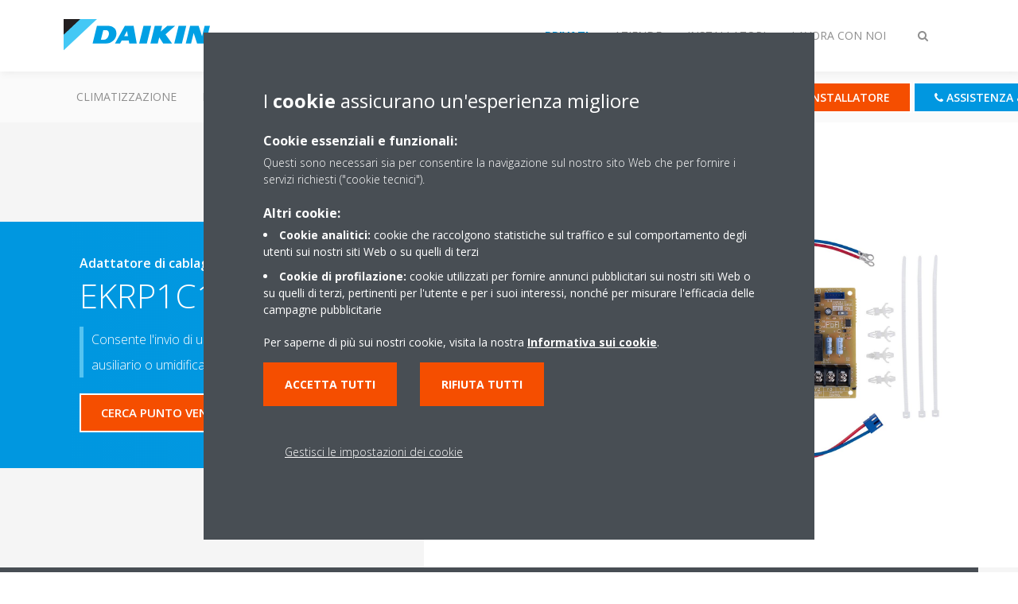

--- FILE ---
content_type: text/html;charset=utf-8
request_url: https://www.daikin.it/it_it/cerca-prodotto/product.html/ekrp1c13.html
body_size: 87537
content:

<!DOCTYPE html>
<html lang="it" data-segments="4" data-hide-segment-cta-buttons="false">
    <head>
    <meta charset="UTF-8"/>
    
        <title>EKRP1C13 | Daikin</title>
    
    
    
    <meta name="template" content="product-page"/>
    <meta name="viewport" content="width=device-width, initial-scale=1"/>
    

    
    
<script defer="defer" type="text/javascript" src="/.rum/@adobe/helix-rum-js@%5E2/dist/rum-standalone.js"></script>
<link rel="canonical" href="https://www.daikin.it/it_IT/cerca-prodotto/product.html/EKRP1C13.html"/>

    

    


    
    
    <link rel="stylesheet" href="/etc.clientlibs/daikin/clientlibs/clientlib-base.lc-8ab604126fd2e4e2227a7c7404671f6d-lc.min.css" type="text/css">



    
    
    <link rel="preload stylesheet" as="style" href="/etc.clientlibs/settings/wcm/designs/amplexor-commons/clientlibs/open-sans-font.lc-379d7b0642748e0de800d841d1bc664f-lc.min.css" type="text/css">



    

    
    



    <link href="https://d1azc1qln24ryf.cloudfront.net/186965/DaikinInternet/style-cf.css" rel="stylesheet" type="text/css"/>


<link rel="apple-touch-icon" sizes="180x180" href="/etc.clientlibs/daikin/clientlibs/clientlib-internet-site/resources/images/app-icon/apple-touch-icon.png"/>
<link rel="icon" type="image/png" sizes="32x32" href="/etc.clientlibs/daikin/clientlibs/clientlib-internet-site/resources/images/app-icon/favicon-32x32.png"/>
<link rel="icon" type="image/png" sizes="16x16" href="/etc.clientlibs/daikin/clientlibs/clientlib-internet-site/resources/images/app-icon/favicon-16x16.png"/>
<link rel="manifest" href="/etc.clientlibs/daikin/clientlibs/clientlib-internet-site/resources/images/app-icon/site.webmanifest"/>
<link rel="mask-icon" href="/etc.clientlibs/daikin/clientlibs/clientlib-internet-site/resources/images/app-icon/safari-pinned-tab.svg" color="#0097e0"/>
<link rel="shortcut icon" href="/etc.clientlibs/daikin/clientlibs/clientlib-internet-site/resources/images/app-icon/favicon.ico"/>
<meta name="msapplication-TileColor" content="#2d89ef"/>
<meta name="msapplication-config" content="/etc.clientlibs/daikin/clientlibs/clientlib-internet-site/resources/images/app-icon/browserconfig.xml"/>
<meta name="theme-color" content="#ffffff"/>


    <meta name="title" content="EKRP1C13 | Daikin"/>
    <meta name="description" content="EKRP1C13 | Consente l&#39;invio di un segnale in uscita da un compressore, ventilatore, riscaldatore ausiliario o umidificatore"/>
    <meta name="og:title" content="EKRP1C13 | Daikin"/>
    <meta name="og:description" content="Consente l&#39;invio di un segnale in uscita da un compressore, ventilatore, riscaldatore ausiliario o umidificatore"/>
    <meta property="og:url" content="https://www.daikin.it/it_IT/cerca-prodotto/product.html/EKRP1C13.html"/>
    <meta property="og:locale" content="it_IT"/>
    <meta property="og:type" content="website"/>
    <meta property="og:image" content="https://my.daikin.eu/content/dam/MDM/Pictures/Accessories/Controls/Packshots/EKRP1C13.tif/_jcr_content/renditions/cq5dam.web.1280.1280.jpeg"/>



    <style>
        .async-hide {
            opacity: 0 !important;
        }
    </style>
    <script>
        ;(function (a, s, y, n, c, h, i, d, e) {
            s.className += " " + y
            h.end = i = function () {
                s.className = s.className.replace(RegExp(" ?" + y), "")
            }
            ;(a[n] = a[n] || []).hide = h
            setTimeout(function () {
                i()
                h.end = null
            }, c)
        })(window, document.documentElement, "async-hide", "dataLayer", 2000, {
            'GTM\u002DNVSRQQW': true,
        })
    </script>
    <script>
        ;(function (w, d, s, l, i) {
            w[l] = w[l] || []
            w[l].push({ "gtm.start": new Date().getTime(), event: "gtm.js" })
            var f = d.getElementsByTagName(s)[0],
                j = d.createElement(s),
                dl = l != "dataLayer" ? "&l=" + l : ""
            j.async = true
            j.src = "//www.googletagmanager.com/gtm.js?id=" + i + dl
            f.parentNode.insertBefore(j, f)
        })(window, document, "script", "dataLayer", 'GTM\u002DNVSRQQW')
    </script>








    
    
    
    <link rel="preload stylesheet" as="style" href="/etc.clientlibs/daikin/clientlibs/clientlibs-webpack-global.lc-256c7c3607a41444b37f335ce21a1aff-lc.min.css" type="text/css">



    
    
    <link rel="preload stylesheet" as="style" href="/etc.clientlibs/daikin/clientlibs/clientlibs-webpack-common.lc-a0edc3c638e28d2fa3c636a52c14c00c-lc.min.css" type="text/css">




    
    
    
    <script defer src="/etc.clientlibs/daikin/clientlibs/clientlibs-webpack-runtime.lc-e62f382b0d3ee4286b774d934a04a964-lc.min.js"></script>



    
    
    <script defer src="/etc.clientlibs/daikin/clientlibs/clientlibs-webpack-vendor.lc-8bf807181b1108f238cd8c20166735fa-lc.min.js"></script>



    
    
    <script defer src="/etc.clientlibs/daikin/clientlibs/clientlibs-webpack-global.lc-a7d0df5422228dd11e8e6e3786913240-lc.min.js"></script>



    
    
    <script defer src="/etc.clientlibs/daikin/clientlibs/clientlibs-webpack-common.lc-322306857aad9e287246fe7b834e8ed1-lc.min.js"></script>




    
    
    
    <link rel="preload stylesheet" as="style" href="/etc.clientlibs/daikin/clientlibs/clientlibs-webpack-internet.lc-aead01297d5ca193250d5668b339f18d-lc.min.css" type="text/css">
<script defer src="/etc.clientlibs/daikin/clientlibs/clientlibs-webpack-internet.lc-845096b53a4c2f8bfd5d9f93e4e70270-lc.min.js"></script>




    
    



    
    
    

    

    
    
<script src="/etc.clientlibs/daikin/clientlibs/clientlib-internet-dependencies.lc-8d3c207f8229668331096a25ff67153a-lc.min.js"></script>



    
    
<link rel="stylesheet" href="/etc.clientlibs/daikin/clientlibs/clientlib-internet-dependencies.lc-d41d8cd98f00b204e9800998ecf8427e-lc.min.css" type="text/css">
<link rel="stylesheet" href="/etc.clientlibs/daikin/clientlibs/clientlib-internet-site.lc-7a92d7be1fa4bcb5b05dd0025c45e7e7-lc.min.css" type="text/css">



    

    
    <meta name="store-config" content="{&#34;storeView&#34;:&#34;products-it_it&#34;,&#34;graphqlEndpoint&#34;:&#34;/api/graphql&#34;,&#34;graphqlMethod&#34;:&#34;GET&#34;,&#34;headers&#34;:{&#34;Store&#34;:&#34;products-it_it&#34;},&#34;locale&#34;:&#34;it-it&#34;,&#34;enableClientSidePriceLoading&#34;:false,&#34;storeRootUrl&#34;:&#34;/content/internet/internet-it/it_it.html&#34;}">
    
</head>
    <body class="productpage page basicpage" id="page-d74a98db49" data-store-view="products-it_it" data-store-root-url="/content/internet/internet-it/it_it.html" data-graphql-endpoint="/api/graphql" data-graphql-method="GET" data-http-headers="{Store=[Ljava.lang.String;@2f21ba6e}">
        
        
        
            <noscript>
    <iframe src="//www.googletagmanager.com/ns.html?id=GTM-NVSRQQW" height="0" width="0" style="display: none; visibility: hidden"></iframe>
</noscript>

            

<div class="cmp-page__skiptomaincontent">
    <a class="cmp-page__skiptomaincontent-link" href="#main-content">Passa al contenuto principale</a>
</div>

    
<link rel="stylesheet" href="/etc.clientlibs/core/wcm/components/page/v2/page/clientlibs/site/skiptomaincontent.lc-696ce9a06faa733b225ffb8c05f16db9-lc.min.css" type="text/css">




            



            
<div class="container-aem">

    
    
    
    <div id="container-8b7fd40521" class="cmp-container">
        
        <div class="navigation"><div class="navigation-bar js-navigation-bar">
    <div class="navigation-bar__content container js-navbar-content">
    <button type="button" class="navigation-bar__button navigation-bar__button--mobile-menu hidden--from-desktop" aria-expanded="false">
        <span class="sr-only">Attiva/disattiva navigazione</span>
        <svg viewBox="0 0 80 80" focusable="false" aria-hidden="true" class="svg-icon svg-icon--close">
            <path d="M73.77,40c0,1.85-1.5,3.35-3.35,3.35H9.57c-0.89,0-1.75-0.36-2.38-0.98C6.57,41.74,6.22,40.9,6.22,40 c0-1.85,1.5-3.35,3.35-3.35h60.85C72.27,36.65,73.77,38.15,73.77,40z M9.57,23.35h60.85c1.85,0,3.35-1.5,3.35-3.35 s-1.5-3.35-3.35-3.35H9.57c-1.85,0-3.35,1.5-3.35,3.35c0,0.9,0.35,1.74,0.97,2.37C7.82,22.99,8.68,23.35,9.57,23.35z M70.42,56.65 H9.57c-1.85,0-3.35,1.5-3.35,3.35c0,0.9,0.35,1.74,0.97,2.37c0.62,0.62,1.49,0.98,2.38,0.98h60.85c1.85,0,3.35-1.5,3.35-3.35 S72.27,56.65,70.42,56.65z"></path>
        </svg>
        <svg viewBox="0 0 80 80" focusable="false" aria-hidden="true" class="svg-icon svg-icon--open">
            <path d="M45.09,40l23.99-23.99c1.23-1.23,1.23-3.23,0-4.47c-0.62-0.62-1.42-0.93-2.23-0.93s-1.61,0.31-2.24,0.93 l-24.62,24.6l-24.61-24.6c-0.63-0.62-1.44-0.93-2.24-0.93c-0.81,0-1.61,0.31-2.23,0.93c-1.23,1.23-1.23,3.23,0.01,4.47L34.91,40 L10.92,63.99c-1.24,1.24-1.24,3.24-0.01,4.47c0.62,0.62,1.42,0.93,2.23,0.93c0.8,0,1.61-0.31,2.24-0.93l24.61-24.6l24.62,24.6 c0.63,0.62,1.43,0.93,2.24,0.93s1.61-0.31,2.23-0.93c1.23-1.24,1.23-3.24,0-4.47L45.09,40z"></path>
        </svg>
    </button>
    <div class="navigation-bar__mobile-segment-buttons hidden--from-desktop">
        
            <div data-segment="1">
                
<div class="xf-content-height">
    <div class="container-aem container">

    
    
    
    <div id="container-a1a9a246f2" class="cmp-container">
        
        <div class="cmp cmp-cta has-button--orange"><a id="cta-2c05c680d2" class="cmp-button cta-button" href="/it_IT/ask-for-installer.html" target="_self" analytics-id="it_it_it_it_customers_dealer">
    
    <span class="cmp-button__icon fa fa-map-pin" aria-hidden="true"></span>

    <span class="cmp-button__text">Contatta un installatore</span>
</a>


    

</div>
<div class="cmp cmp-cta has-button--blue"><a id="cta-50e14fe5f3" class="cmp-button cta-button" href="/it_IT/assistenza-e-supporto.html" target="_self" analytics-id="it_it_it_it_customers_contact">
    
    <span class="cmp-button__icon fa fa-phone" aria-hidden="true"></span>

    <span class="cmp-button__text">Assistenza &amp; Supporto</span>
</a>


    

</div>

        
    </div>

</div>

</div>

            </div>
        
            <div data-segment="2">
                
            </div>
        
            <div data-segment="3">
                
<div class="xf-content-height">
    <div class="container-aem container">

    
    
    
    <div id="container-a1a9a246f2" class="cmp-container">
        
        <div class="cmp cmp-cta has-button--orange"><a id="cta-193b804c79" class="cmp-button cta-button" href="https://id.daikin.eu/tb.html" target="_self" analytics-id="it_it_it_it_installers_mydaikin">
    
    <span class="cmp-button__icon fa fa-user" aria-hidden="true"></span>

    <span class="cmp-button__text">Customer Portal</span>
</a>


    

</div>
<div class="cmp cmp-cta has-button--blue"><a id="cta-f8e1523eb2" class="cmp-button cta-button" href="/it_IT/assistenza-e-supporto.html" target="_self" analytics-id="it_it_it_it_installers_contact">
    
    <span class="cmp-button__icon fa fa-phone" aria-hidden="true"></span>

    <span class="cmp-button__text">Assistenza &amp; Supporto</span>
</a>


    

</div>

        
    </div>

</div>

</div>

            </div>
        
            <div data-segment="4">
                
<div class="xf-content-height">
    <div class="container-aem container">

    
    
    
    <div id="container-a1a9a246f2" class="cmp-container">
        
        <div class="cmp cmp-cta has-button--orange"><a id="cta-1138b2b92e" class="cmp-button cta-button" href="/it_IT/ask-for-installer.html" target="_self" analytics-id="it_it_it_it_customers_dealer">
    
    <span class="cmp-button__icon fa fa-map-pin" aria-hidden="true"></span>

    <span class="cmp-button__text">Contatta un installatore</span>
</a>


    

</div>
<div class="cmp cmp-cta has-button--blue"><a id="cta-d704457dae" class="cmp-button cta-button" href="/it_IT/assistenza-e-supporto.html" target="_self">
    
    <span class="cmp-button__icon fa fa-phone" aria-hidden="true"></span>

    <span class="cmp-button__text">Assistenza e supporto</span>
</a>


    

</div>

        
    </div>

</div>

</div>

            </div>
        
    </div>
    <button type="button" class="navigation-bar__button navigation-bar__button--search js-navbar-search-button" aria-expanded="false">
        <span class="sr-only">Attiva/disattiva ricerca</span>
        <i class="fa fa-search fa-fw"></i>
        <i class="fa fa-times fa-fw"></i>
    </button>
    
        <a class="navigation-bar__brand" href="https://www.daikin.it/it_it/privati.html" data-segment="1">
            <img title="Logo" src="/etc.clientlibs/daikin/clientlibs/clientlib-internet-site/resources/images/logo/daikin-logo.svg" alt="Daikin logo"/>
        </a>
    
        <a class="navigation-bar__brand" href="https://www.daikin.it/it_it/commercial.html" data-segment="2">
            <img title="Logo" src="/etc.clientlibs/daikin/clientlibs/clientlib-internet-site/resources/images/logo/daikin-logo.svg" alt="Daikin logo"/>
        </a>
    
        <a class="navigation-bar__brand" href="/it_IT/installers.html" data-segment="3">
            <img title="Logo" src="/etc.clientlibs/daikin/clientlibs/clientlib-internet-site/resources/images/logo/daikin-logo.svg" alt="Daikin logo"/>
        </a>
    
        <a class="navigation-bar__brand" href="/it_IT/lavora-con-noi.html" data-segment="4">
            <img title="Logo" src="/etc.clientlibs/daikin/clientlibs/clientlib-internet-site/resources/images/logo/daikin-logo.svg" alt="Daikin logo"/>
        </a>
    
    <div class="navigation-bar__menu">
        <div class="navigation-bar__mobile-main hidden--from-desktop">
            
    <ul class="navigation__list" data-segment="1" data-close-sibling-dropdown="true">
        
            <li>
                
                
                    <a href="/it_IT/privati/climatizzazione-domestica.html">Climatizzazione</a>
                    <ul class="navigation__list" data-item-count="0">
                        
                    </ul>
                    <a href="/it_IT/privati/climatizzazione-domestica.html" class="subnav-overview-link">Climatizzazione</a>
                
            </li>
        
            <li>
                
                
                    <a href="/it_IT/privati/riscaldamento.html">Riscaldamento</a>
                    <ul class="navigation__list" data-item-count="0">
                        
                    </ul>
                    <a href="/it_IT/privati/riscaldamento.html" class="subnav-overview-link">Riscaldamento</a>
                
            </li>
        
            <li>
                
                
                    <a href="/it_IT/privati/ventilazione-casa.html">Ventilazione</a>
                    <ul class="navigation__list" data-item-count="0">
                        
                    </ul>
                    <a href="/it_IT/privati/ventilazione-casa.html" class="subnav-overview-link">Ventilazione</a>
                
            </li>
        
            <li>
                
                
                    <a href="/it_IT/purificatori-new.html">Purificazione</a>
                    <ul class="navigation__list" data-item-count="0">
                        
                    </ul>
                    <a href="/it_IT/purificatori-new.html" class="subnav-overview-link">Purificazione</a>
                
            </li>
        
            <li>
                
                
                    <a href="/it_IT/cataloghi-e-app.html">Cataloghi</a>
                    <ul class="navigation__list" data-item-count="0">
                        
                    </ul>
                    
                
            </li>
        
            <li>
                
                
                    <a href="/it_IT/incentivi-fiscali.html">Incentivi</a>
                    <ul class="navigation__list" data-item-count="0">
                        
                    </ul>
                    <a href="/it_IT/incentivi-fiscali.html" class="subnav-overview-link">Incentivi</a>
                
            </li>
        
    </ul>
    <div class="navigation__cta" data-segment="1">
        
<div class="xf-content-height">
    <div class="container-aem container">

    
    
    
    <div id="container-a1a9a246f2" class="cmp-container">
        
        <div class="cmp cmp-cta has-button--orange"><a id="cta-2c05c680d2" class="cmp-button cta-button" href="/it_IT/ask-for-installer.html" target="_self" analytics-id="it_it_it_it_customers_dealer">
    
    <span class="cmp-button__icon fa fa-map-pin" aria-hidden="true"></span>

    <span class="cmp-button__text">Contatta un installatore</span>
</a>


    

</div>
<div class="cmp cmp-cta has-button--blue"><a id="cta-50e14fe5f3" class="cmp-button cta-button" href="/it_IT/assistenza-e-supporto.html" target="_self" analytics-id="it_it_it_it_customers_contact">
    
    <span class="cmp-button__icon fa fa-phone" aria-hidden="true"></span>

    <span class="cmp-button__text">Assistenza &amp; Supporto</span>
</a>


    

</div>

        
    </div>

</div>

</div>

    </div>

    <ul class="navigation__list" data-segment="2" data-close-sibling-dropdown="true">
        
            <li>
                
                
                    <a href="/it_IT/cerca-prodotto.html">Prodotti</a>
                    <ul class="navigation__list" data-item-count="0">
                        
                    </ul>
                    <a href="/it_IT/cerca-prodotto.html" class="subnav-overview-link">Prodotti</a>
                
            </li>
        
            <li>
                
                
                    <a href="/it_IT/chi-siamo.html">Chi Siamo</a>
                    <ul class="navigation__list" data-item-count="0">
                        
                    </ul>
                    <a href="/it_IT/chi-siamo.html" class="subnav-overview-link">Chi Siamo</a>
                
            </li>
        
            <li>
                
                
                    <a href="/it_IT/cataloghi-e-app.html">Cataloghi</a>
                    <ul class="navigation__list" data-item-count="0">
                        
                    </ul>
                    <a href="/it_IT/cataloghi-e-app.html" class="subnav-overview-link">Cataloghi</a>
                
            </li>
        
            <li>
                
                
                    <a href="/it_IT/progetto-green-installer.html">Green Installer</a>
                    <ul class="navigation__list" data-item-count="0">
                        
                    </ul>
                    <a href="/it_IT/progetto-green-installer.html" class="subnav-overview-link">Green Installer</a>
                
            </li>
        
            <li>
                
                
                    <a href="/it_IT/incentivi-fiscali.html">Incentivi</a>
                    <ul class="navigation__list" data-item-count="0">
                        
                    </ul>
                    
                
            </li>
        
    </ul>
    

    <ul class="navigation__list" data-segment="3" data-close-sibling-dropdown="true">
        
            <li>
                
                
                    <a href="/it_IT/cerca-prodotto.html">Cerca Prodotto</a>
                    <ul class="navigation__list" data-item-count="0">
                        
                    </ul>
                    
                
            </li>
        
            <li>
                
                
                    <a href="/it_IT/chi-siamo.html">Chi siamo</a>
                    <ul class="navigation__list" data-item-count="0">
                        
                    </ul>
                    
                
            </li>
        
            <li>
                
                
                    <a href="/it_IT/cataloghi-e-app.html">Cataloghi</a>
                    <ul class="navigation__list" data-item-count="0">
                        
                    </ul>
                    
                
            </li>
        
            <li>
                
                
                    <a href="/it_IT/installers_OLD/agenzie.html">Agenzie</a>
                    <ul class="navigation__list" data-item-count="0">
                        
                    </ul>
                    
                
            </li>
        
            <li>
                
                
                    <a href="/it_IT/installers_OLD/corsi-di-formazione.html">Corsi di Formazione</a>
                    <ul class="navigation__list" data-item-count="0">
                        
                    </ul>
                    
                
            </li>
        
            <li>
                
                
                    <a href="/it_IT/daikin360.html">Daikin360</a>
                    <ul class="navigation__list" data-item-count="0">
                        
                    </ul>
                    
                
            </li>
        
    </ul>
    <div class="navigation__cta" data-segment="3">
        
<div class="xf-content-height">
    <div class="container-aem container">

    
    
    
    <div id="container-a1a9a246f2" class="cmp-container">
        
        <div class="cmp cmp-cta has-button--orange"><a id="cta-193b804c79" class="cmp-button cta-button" href="https://id.daikin.eu/tb.html" target="_self" analytics-id="it_it_it_it_installers_mydaikin">
    
    <span class="cmp-button__icon fa fa-user" aria-hidden="true"></span>

    <span class="cmp-button__text">Customer Portal</span>
</a>


    

</div>
<div class="cmp cmp-cta has-button--blue"><a id="cta-f8e1523eb2" class="cmp-button cta-button" href="/it_IT/assistenza-e-supporto.html" target="_self" analytics-id="it_it_it_it_installers_contact">
    
    <span class="cmp-button__icon fa fa-phone" aria-hidden="true"></span>

    <span class="cmp-button__text">Assistenza &amp; Supporto</span>
</a>


    

</div>

        
    </div>

</div>

</div>

    </div>

    <ul class="navigation__list" data-segment="4" data-close-sibling-dropdown="true">
        
            <li>
                
                
                    <a href="/it_IT/cerca-prodotto.html">Cerca Prodotto</a>
                    <ul class="navigation__list" data-item-count="0">
                        
                    </ul>
                    
                
            </li>
        
            <li>
                
                
                    <a href="/it_IT/chi-siamo.html">Chi siamo</a>
                    <ul class="navigation__list" data-item-count="0">
                        
                    </ul>
                    
                
            </li>
        
            <li>
                
                
                    <a href="/it_IT/cataloghi-e-app.html">Cataloghi</a>
                    <ul class="navigation__list" data-item-count="0">
                        
                    </ul>
                    
                
            </li>
        
            <li>
                
                
                    <a href="/it_IT/economia-circolare.html">Economia Circolare</a>
                    <ul class="navigation__list" data-item-count="0">
                        
                    </ul>
                    
                
            </li>
        
            <li>
                
                
                    <a href="/it_IT/incentivi-fiscali.html">Incentivi</a>
                    <ul class="navigation__list" data-item-count="0">
                        
                    </ul>
                    
                
            </li>
        
    </ul>
    <div class="navigation__cta" data-segment="4">
        
<div class="xf-content-height">
    <div class="container-aem container">

    
    
    
    <div id="container-a1a9a246f2" class="cmp-container">
        
        <div class="cmp cmp-cta has-button--orange"><a id="cta-1138b2b92e" class="cmp-button cta-button" href="/it_IT/ask-for-installer.html" target="_self" analytics-id="it_it_it_it_customers_dealer">
    
    <span class="cmp-button__icon fa fa-map-pin" aria-hidden="true"></span>

    <span class="cmp-button__text">Contatta un installatore</span>
</a>


    

</div>
<div class="cmp cmp-cta has-button--blue"><a id="cta-d704457dae" class="cmp-button cta-button" href="/it_IT/assistenza-e-supporto.html" target="_self">
    
    <span class="cmp-button__icon fa fa-phone" aria-hidden="true"></span>

    <span class="cmp-button__text">Assistenza e supporto</span>
</a>


    

</div>

        
    </div>

</div>

</div>

    </div>

        </div>
        <div class="navigation-bar__segments hidden--below-desktop">
            <ul>
                
                    <li>
                        <a href="https://www.daikin.it/it_it/privati.html" data-open-segment="1" class="segment-link">
                            <span>Privati</span>
                        </a>
                    </li>
                
                    <li>
                        <a href="https://www.daikin.it/it_it/commercial.html" data-open-segment="2" class="segment-link">
                            <span>Aziende</span>
                        </a>
                    </li>
                
                    <li>
                        <a href="/it_IT/installers.html" data-open-segment="3" class="segment-link">
                            <span>Installatori</span>
                        </a>
                    </li>
                
                    <li>
                        <a href="/it_IT/lavora-con-noi.html" data-open-segment="4" class="segment-link">
                            <span>Lavora con noi</span>
                        </a>
                    </li>
                
            </ul>
        </div>
        <div class="navigation-bar__actions" data-close-sibling-dropdown="true">
            <nav class="language-selector dropdown" aria-label="Lingua">
    
    <div class="dropdown__content dropdown__content--overlap--desktop">
        <ul>
            
        </ul>
    </div>
</nav>

            <div class="navigation-bar__segments--mobile hidden--from-desktop">
                
                    <button type="button" data-segment="1" class="dropdown__button" aria-expanded="false">
                        <span class="dropdown__button__text">Privati</span>
                        <span class="dropdown__button__arrow"></span>
                    </button>
                    <div class="dropdown__content">
                        <ul>
                            
                                <li>
                                    <a href="https://www.daikin.it/it_it/privati.html" data-open-segment="1" class="segment-link">
                                        <span>Privati</span>
                                    </a>
                                </li>
                            
                                <li>
                                    <a href="https://www.daikin.it/it_it/commercial.html" data-open-segment="2" class="segment-link">
                                        <span>Aziende</span>
                                    </a>
                                </li>
                            
                                <li>
                                    <a href="/it_IT/installers.html" data-open-segment="3" class="segment-link">
                                        <span>Installatori</span>
                                    </a>
                                </li>
                            
                                <li>
                                    <a href="/it_IT/lavora-con-noi.html" data-open-segment="4" class="segment-link">
                                        <span>Lavora con noi</span>
                                    </a>
                                </li>
                            
                        </ul>
                    </div>
                
                    <button type="button" data-segment="2" class="dropdown__button" aria-expanded="false">
                        <span class="dropdown__button__text">Aziende</span>
                        <span class="dropdown__button__arrow"></span>
                    </button>
                    <div class="dropdown__content">
                        <ul>
                            
                                <li>
                                    <a href="https://www.daikin.it/it_it/privati.html" data-open-segment="1" class="segment-link">
                                        <span>Privati</span>
                                    </a>
                                </li>
                            
                                <li>
                                    <a href="https://www.daikin.it/it_it/commercial.html" data-open-segment="2" class="segment-link">
                                        <span>Aziende</span>
                                    </a>
                                </li>
                            
                                <li>
                                    <a href="/it_IT/installers.html" data-open-segment="3" class="segment-link">
                                        <span>Installatori</span>
                                    </a>
                                </li>
                            
                                <li>
                                    <a href="/it_IT/lavora-con-noi.html" data-open-segment="4" class="segment-link">
                                        <span>Lavora con noi</span>
                                    </a>
                                </li>
                            
                        </ul>
                    </div>
                
                    <button type="button" data-segment="3" class="dropdown__button" aria-expanded="false">
                        <span class="dropdown__button__text">Installatori</span>
                        <span class="dropdown__button__arrow"></span>
                    </button>
                    <div class="dropdown__content">
                        <ul>
                            
                                <li>
                                    <a href="https://www.daikin.it/it_it/privati.html" data-open-segment="1" class="segment-link">
                                        <span>Privati</span>
                                    </a>
                                </li>
                            
                                <li>
                                    <a href="https://www.daikin.it/it_it/commercial.html" data-open-segment="2" class="segment-link">
                                        <span>Aziende</span>
                                    </a>
                                </li>
                            
                                <li>
                                    <a href="/it_IT/installers.html" data-open-segment="3" class="segment-link">
                                        <span>Installatori</span>
                                    </a>
                                </li>
                            
                                <li>
                                    <a href="/it_IT/lavora-con-noi.html" data-open-segment="4" class="segment-link">
                                        <span>Lavora con noi</span>
                                    </a>
                                </li>
                            
                        </ul>
                    </div>
                
                    <button type="button" data-segment="4" class="dropdown__button" aria-expanded="false">
                        <span class="dropdown__button__text">Lavora con noi</span>
                        <span class="dropdown__button__arrow"></span>
                    </button>
                    <div class="dropdown__content">
                        <ul>
                            
                                <li>
                                    <a href="https://www.daikin.it/it_it/privati.html" data-open-segment="1" class="segment-link">
                                        <span>Privati</span>
                                    </a>
                                </li>
                            
                                <li>
                                    <a href="https://www.daikin.it/it_it/commercial.html" data-open-segment="2" class="segment-link">
                                        <span>Aziende</span>
                                    </a>
                                </li>
                            
                                <li>
                                    <a href="/it_IT/installers.html" data-open-segment="3" class="segment-link">
                                        <span>Installatori</span>
                                    </a>
                                </li>
                            
                                <li>
                                    <a href="/it_IT/lavora-con-noi.html" data-open-segment="4" class="segment-link">
                                        <span>Lavora con noi</span>
                                    </a>
                                </li>
                            
                        </ul>
                    </div>
                
            </div>
            <div class="navigation-bar__actions__search-proxy">
                <button type="button" class="navigation-bar__button navigation-bar__button--search-proxy">
                    <span class="sr-only">Attiva/disattiva ricerca</span>
                    <i class="fa fa-search fa-fw"></i>
                    <i class="fa fa-times fa-fw"></i>
                </button>
            </div>
        </div>
    </div>
</div>

    <div class="navigation-bar__search js-navbar-search" role="search">
    <div class="container">
        <form id="general-search-block-form" class="form form--search" method="get" data-autocomplete-endpoint="/content/internet/internet-it/it_IT/search_results" action="/it_IT/search_results.html">
            <div class="form__group">
                <label for="general-search-block" class="visually-hidden">Cerca</label>
                <input name="q" type="search" class="form__input" placeholder="Ricerca la soluzione più adatta alle tue esigenze" id="general-search-block" autocomplete="off"/>
                <button class="form__submit" type="submit">
                    <i class="fa fa-search"></i>
                    <span class="visually-hidden">Invia</span>
                </button>
            </div>
        </form>
    </div>
</div>

    <nav class="navigation-bar__main js-navbar-main hidden--below-desktop" aria-label="Primario">
    <div class="navigation-bar__main__content container">
        
    <ul class="navigation__list" data-segment="1" data-close-sibling-dropdown="true">
        
            <li>
                
                
                    <a href="/it_IT/privati/climatizzazione-domestica.html">Climatizzazione</a>
                    <ul class="navigation__list" data-item-count="0">
                        
                    </ul>
                    <a href="/it_IT/privati/climatizzazione-domestica.html" class="subnav-overview-link">Climatizzazione</a>
                
            </li>
        
            <li>
                
                
                    <a href="/it_IT/privati/riscaldamento.html">Riscaldamento</a>
                    <ul class="navigation__list" data-item-count="0">
                        
                    </ul>
                    <a href="/it_IT/privati/riscaldamento.html" class="subnav-overview-link">Riscaldamento</a>
                
            </li>
        
            <li>
                
                
                    <a href="/it_IT/privati/ventilazione-casa.html">Ventilazione</a>
                    <ul class="navigation__list" data-item-count="0">
                        
                    </ul>
                    <a href="/it_IT/privati/ventilazione-casa.html" class="subnav-overview-link">Ventilazione</a>
                
            </li>
        
            <li>
                
                
                    <a href="/it_IT/purificatori-new.html">Purificazione</a>
                    <ul class="navigation__list" data-item-count="0">
                        
                    </ul>
                    <a href="/it_IT/purificatori-new.html" class="subnav-overview-link">Purificazione</a>
                
            </li>
        
            <li>
                
                
                    <a href="/it_IT/cataloghi-e-app.html">Cataloghi</a>
                    <ul class="navigation__list" data-item-count="0">
                        
                    </ul>
                    
                
            </li>
        
            <li>
                
                
                    <a href="/it_IT/incentivi-fiscali.html">Incentivi</a>
                    <ul class="navigation__list" data-item-count="0">
                        
                    </ul>
                    <a href="/it_IT/incentivi-fiscali.html" class="subnav-overview-link">Incentivi</a>
                
            </li>
        
    </ul>
    <div class="navigation__cta" data-segment="1">
        
<div class="xf-content-height">
    <div class="container-aem container">

    
    
    
    <div id="container-a1a9a246f2" class="cmp-container">
        
        <div class="cmp cmp-cta has-button--orange"><a id="cta-2c05c680d2" class="cmp-button cta-button" href="/it_IT/ask-for-installer.html" target="_self" analytics-id="it_it_it_it_customers_dealer">
    
    <span class="cmp-button__icon fa fa-map-pin" aria-hidden="true"></span>

    <span class="cmp-button__text">Contatta un installatore</span>
</a>


    

</div>
<div class="cmp cmp-cta has-button--blue"><a id="cta-50e14fe5f3" class="cmp-button cta-button" href="/it_IT/assistenza-e-supporto.html" target="_self" analytics-id="it_it_it_it_customers_contact">
    
    <span class="cmp-button__icon fa fa-phone" aria-hidden="true"></span>

    <span class="cmp-button__text">Assistenza &amp; Supporto</span>
</a>


    

</div>

        
    </div>

</div>

</div>

    </div>

    <ul class="navigation__list" data-segment="2" data-close-sibling-dropdown="true">
        
            <li>
                
                
                    <a href="/it_IT/cerca-prodotto.html">Prodotti</a>
                    <ul class="navigation__list" data-item-count="0">
                        
                    </ul>
                    <a href="/it_IT/cerca-prodotto.html" class="subnav-overview-link">Prodotti</a>
                
            </li>
        
            <li>
                
                
                    <a href="/it_IT/chi-siamo.html">Chi Siamo</a>
                    <ul class="navigation__list" data-item-count="0">
                        
                    </ul>
                    <a href="/it_IT/chi-siamo.html" class="subnav-overview-link">Chi Siamo</a>
                
            </li>
        
            <li>
                
                
                    <a href="/it_IT/cataloghi-e-app.html">Cataloghi</a>
                    <ul class="navigation__list" data-item-count="0">
                        
                    </ul>
                    <a href="/it_IT/cataloghi-e-app.html" class="subnav-overview-link">Cataloghi</a>
                
            </li>
        
            <li>
                
                
                    <a href="/it_IT/progetto-green-installer.html">Green Installer</a>
                    <ul class="navigation__list" data-item-count="0">
                        
                    </ul>
                    <a href="/it_IT/progetto-green-installer.html" class="subnav-overview-link">Green Installer</a>
                
            </li>
        
            <li>
                
                
                    <a href="/it_IT/incentivi-fiscali.html">Incentivi</a>
                    <ul class="navigation__list" data-item-count="0">
                        
                    </ul>
                    
                
            </li>
        
    </ul>
    

    <ul class="navigation__list" data-segment="3" data-close-sibling-dropdown="true">
        
            <li>
                
                
                    <a href="/it_IT/cerca-prodotto.html">Cerca Prodotto</a>
                    <ul class="navigation__list" data-item-count="0">
                        
                    </ul>
                    
                
            </li>
        
            <li>
                
                
                    <a href="/it_IT/chi-siamo.html">Chi siamo</a>
                    <ul class="navigation__list" data-item-count="0">
                        
                    </ul>
                    
                
            </li>
        
            <li>
                
                
                    <a href="/it_IT/cataloghi-e-app.html">Cataloghi</a>
                    <ul class="navigation__list" data-item-count="0">
                        
                    </ul>
                    
                
            </li>
        
            <li>
                
                
                    <a href="/it_IT/installers_OLD/agenzie.html">Agenzie</a>
                    <ul class="navigation__list" data-item-count="0">
                        
                    </ul>
                    
                
            </li>
        
            <li>
                
                
                    <a href="/it_IT/installers_OLD/corsi-di-formazione.html">Corsi di Formazione</a>
                    <ul class="navigation__list" data-item-count="0">
                        
                    </ul>
                    
                
            </li>
        
            <li>
                
                
                    <a href="/it_IT/daikin360.html">Daikin360</a>
                    <ul class="navigation__list" data-item-count="0">
                        
                    </ul>
                    
                
            </li>
        
    </ul>
    <div class="navigation__cta" data-segment="3">
        
<div class="xf-content-height">
    <div class="container-aem container">

    
    
    
    <div id="container-a1a9a246f2" class="cmp-container">
        
        <div class="cmp cmp-cta has-button--orange"><a id="cta-193b804c79" class="cmp-button cta-button" href="https://id.daikin.eu/tb.html" target="_self" analytics-id="it_it_it_it_installers_mydaikin">
    
    <span class="cmp-button__icon fa fa-user" aria-hidden="true"></span>

    <span class="cmp-button__text">Customer Portal</span>
</a>


    

</div>
<div class="cmp cmp-cta has-button--blue"><a id="cta-f8e1523eb2" class="cmp-button cta-button" href="/it_IT/assistenza-e-supporto.html" target="_self" analytics-id="it_it_it_it_installers_contact">
    
    <span class="cmp-button__icon fa fa-phone" aria-hidden="true"></span>

    <span class="cmp-button__text">Assistenza &amp; Supporto</span>
</a>


    

</div>

        
    </div>

</div>

</div>

    </div>

    <ul class="navigation__list" data-segment="4" data-close-sibling-dropdown="true">
        
            <li>
                
                
                    <a href="/it_IT/cerca-prodotto.html">Cerca Prodotto</a>
                    <ul class="navigation__list" data-item-count="0">
                        
                    </ul>
                    
                
            </li>
        
            <li>
                
                
                    <a href="/it_IT/chi-siamo.html">Chi siamo</a>
                    <ul class="navigation__list" data-item-count="0">
                        
                    </ul>
                    
                
            </li>
        
            <li>
                
                
                    <a href="/it_IT/cataloghi-e-app.html">Cataloghi</a>
                    <ul class="navigation__list" data-item-count="0">
                        
                    </ul>
                    
                
            </li>
        
            <li>
                
                
                    <a href="/it_IT/economia-circolare.html">Economia Circolare</a>
                    <ul class="navigation__list" data-item-count="0">
                        
                    </ul>
                    
                
            </li>
        
            <li>
                
                
                    <a href="/it_IT/incentivi-fiscali.html">Incentivi</a>
                    <ul class="navigation__list" data-item-count="0">
                        
                    </ul>
                    
                
            </li>
        
    </ul>
    <div class="navigation__cta" data-segment="4">
        
<div class="xf-content-height">
    <div class="container-aem container">

    
    
    
    <div id="container-a1a9a246f2" class="cmp-container">
        
        <div class="cmp cmp-cta has-button--orange"><a id="cta-1138b2b92e" class="cmp-button cta-button" href="/it_IT/ask-for-installer.html" target="_self" analytics-id="it_it_it_it_customers_dealer">
    
    <span class="cmp-button__icon fa fa-map-pin" aria-hidden="true"></span>

    <span class="cmp-button__text">Contatta un installatore</span>
</a>


    

</div>
<div class="cmp cmp-cta has-button--blue"><a id="cta-d704457dae" class="cmp-button cta-button" href="/it_IT/assistenza-e-supporto.html" target="_self">
    
    <span class="cmp-button__icon fa fa-phone" aria-hidden="true"></span>

    <span class="cmp-button__text">Assistenza e supporto</span>
</a>


    

</div>

        
    </div>

</div>

</div>

    </div>

    </div>
</nav>

</div>
</div>
<main class="container-aem">

    
    
    
    <div id="main-content" class="cmp-container">
        
        <div class="product-header">





<div class="product-header__container product-header__container--has-image js-product-header">
    <div class="container">
        <div class="product-header__container-row row">
            <div class="product-header__content-container col-md-7">
                <div class="product-header__content">
                    <div class="image-and-text teaser">
                        <div class="cmp-teaser">
                            <div class="cmp-teaser__content">
                                <div class="cmp-teaser__pretitle">
                                    Adattatore di cablaggio con 4 segnali in uscita
                                    
                                </div>
                                <h1 class="cmp-teaser__title">
                                    
                                    
                                    EKRP1C13
                                </h1>
                                
                                    <div class="cmp-teaser__description">
                                        <span class="cmp-teaser__description-paragraph">Consente l&#39;invio di un segnale in uscita da un compressore, ventilatore, riscaldatore ausiliario o umidificatore</span>
                                    </div>
                                
                                
    <div class="product-header__ctas">
        
    <div class="cta-wrapper">
        <div class="cmp cmp-cta has-button--quaternary">
            <a id="header-bde237147b" class="cmp-button cta-button" href="https://puntivendita.daikin.it/" analytics-id="it_it_it_it_products_locator" target="_self">
                <span class="cmp-button__text">CERCA PUNTO VENDITA</span>
            </a>
            
        </div>
    </div>

        
    

    </div>

                            </div>
                        </div>
                    </div>
                </div>
            </div>
            <div class="product-header__container-image col-md-5">
                <img class="lazyload col-md-12" alt="EKRP1C13" data-src="/content/dam/MDM/Pictures/Accessories/Controls/Packshots/EKRP1C13.tif/jcr:content/renditions/cq5dam.web.1280.1280.jpeg"/>
                <div class="product-header__image-background hidden--from-tablet"></div>
            </div>
            <div class="product-header__image-background col-md-7 hidden--below-tablet"></div>
        </div>
    </div>
</div>
</div>
<div class="container-aem">

    
    
    
    <div id="content" class="cmp-container">
        
        <div class="share-block share-block--product js-share-block js-product-share"><span class="js-social-sticky-point sticky-point"></span>
<div class="cmp-share">
    <a href="mailto:?subject&#61;ekrp1c13 | Daikin&amp;body&#61;%2Fit_IT%2Fcerca-prodotto%2Fproduct.html%2Fekrp1c13.html" target="_blank" class="cmp-share__link cmp-share__link--email" analytics-id="it_it_knowledge-center-email-sharing">
        <i class="fa fa-fw fa-share in"></i>
        <i class="fa fa-fw fa-share out"></i>
    </a>
    <a href="https://www.facebook.com/sharer.php?u=%2Fit_IT%2Fcerca-prodotto%2Fproduct.html%2Fekrp1c13.html" target="_blank" class="cmp-share__link cmp-share__link--facebook" analytics-id="it_it_knowledge-center-facebook-sharing">
        <i class="fa fa-fw fa-facebook in"></i>
        <i class="fa fa-fw fa-facebook out"></i>
    </a>
    <a href="https://twitter.com/intent/tweet?url=%2Fit_IT%2Fcerca-prodotto%2Fproduct.html%2Fekrp1c13.html" target="_blank" class="cmp-share__link cmp-share__link--twitter" analytics-id="it_it_knowledge-center-twitter-sharing">
        <i class="fa fa-fw fa-twitter in"></i>
        <i class="fa fa-fw fa-twitter out"></i>
    </a>
    <a href="https://www.linkedin.com/shareArticle?mini=true&url=%2Fit_IT%2Fcerca-prodotto%2Fproduct.html%2Fekrp1c13.html" target="_blank" class="cmp-share__link cmp-share__link--linkedin" analytics-id="it_it_knowledge-center-linkedin-sharing">
        <i class="fa fa-fw fa-linkedin in"></i>
        <i class="fa fa-fw fa-linkedin out"></i>
    </a>
</div>
</div>
<div class="product-features"><div class="product-features__container background--gray-dark js-product-features">
    <div class="container">
        <div class="row">
            <div class="col-12 col-lg-7 offset-lg-1">
                <h2 class="product-features__title">Caratteristiche Prodotto</h2>
                
            </div>
            <div class="col-12 col-lg-3">
                

            </div>
        </div>
    </div>
</div>
</div>
<div class="product-benefits">
</div>
<div class="product-picture-gallery"><div class="carousel-slider js-product-picture-gallery">
    
    
    <div class="carousel container swiper" role="group" aria-live="polite" id="picture-gallery-b1dbdfda8a" aria-roledescription="carousel">
        <div class="carousel__content swiper-wrapper js-swiper-wrapper" aria-atomic="false" aria-live="polite">
            <div id="1-picture-gallery-b1dbdfda8a-tabpanel" class="swiper-slide" role="tabpanel" aria-roledescription="slide" aria-label="Diapositiva 1 di 1">
                <img src="/content/dam/MDM/Pictures/Accessories/Controls/Packshots/EKRP1C13.tif/_jcr_content/renditions/cq5dam.thumbnail.319.319.png" data-big-image="/content/dam/MDM/Pictures/Accessories/Controls/Packshots/EKRP1C13.tif/jcr:content/renditions/cq5dam.web.1280.1280.jpeg" alt="EKRP1C13.tif"/>
            </div>

        </div>
    </div>
    <div class="container swiper-buttons">
        <div class="swiper-button-next js-swiper-button-next"></div>
        <div class="swiper-button-prev js-swiper-button-prev"></div>
    </div>
    <div class="swiper-pagination js-swiper-pagination"></div>
</div>
</div>
<div class="product-specifications">
</div>
<div class="product-awards-gallery product-picture-gallery">
</div>
<div class="product-videos">
</div>
<div class="product-documents"><div class="product-documents__container background--gray-lightest js-product-documents">
    <div class="container">
        <div class="row">
            <div class="col-12 col-lg-10 offset-lg-1">
                <h2 class="product-documents__title heading1">Documentazione</h2>
            </div>
            <div class="col-12 col-md-10 offset-md-1">
                <div class="product-documents__content">
                    <div class="cmp-accordion js-accordion" data-panelcontainer="accordion" data-cmp-is="accordion" data-cmp-single-expansion="true">
                        
                            <div class="cmp-accordion__item js-product-documents-category" data-cmp-hook-accordion="item" id="installation-manuals-documents-b7f056ea11" data-cmp-expanded>
                                <h3 class="cmp-accordion__header">
                                    <button type="button" id="installation-manuals-documents-b7f056ea11-button" class="cmp-accordion__button" aria-controls="installation-manuals-documents-b7f056ea11-panel" data-cmp-hook-accordion="button">
                                        <span class="cmp-accordion__title">
                                            Manuale di Installazione
                                        </span>
                                        

                                        <span class="cmp-accordion__icon"><i class="fa fa-minus"></i><i class="fa fa-plus"></i></span>
                                    </button>
                                </h3>
                                <div data-cmp-hook-accordion="panel" id="installation-manuals-documents-b7f056ea11-panel" class="cmp-accordion__panel" role="region" aria-labelledby="installation-manuals-documents-b7f056ea11-button">
                                    <div class="product-documents__category__language">
                                        Lingua Documento
                                        <select data-product-documents-category="category-installation-manuals" class="js-product-documents-category-language-selector">
                                            <option value="it">
                                                Italiano
                                            </option>
                                            
                                        
                                            <option value="en">
                                                Inglese
                                            </option>
                                            
                                        </select>
                                    </div>
                                    
                                        
                                        <div class="product-documents__category__items  hidden js-product-documents-category-items" data-product-documents-language="it">
                                            
                                            
                                                
                                                    <div class="product-documents__category__item ">
                                                        <div class="product-documents__category__item__image">
                                                            <img title="EKRP1C13_4PEN584178-1_Installation manual_Italian" src="/content/dam/document-library/installation-manuals/ctrl/for-indoor-units/ekrp1c13/EKRP1C13_4PEN584178-1_Installation%20manual_Italian.pdf/_jcr_content/renditions/cq5dam.thumbnail.319.319.png" data-src="/content/dam/document-library/installation-manuals/ctrl/for-indoor-units/ekrp1c13/EKRP1C13_4PEN584178-1_Installation manual_Italian.pdf/jcr:content/renditions/cq5dam.thumbnail.319.319.png" class="lazyload image--responsive" alt="download"/>
                                                        </div>
                                                        <div class="product-documents__category__item__content" data-documentType="it" data-documentLanguage="installation-manuals">
                                                            <a href="/content/dam/document-library/installation-manuals/ctrl/for-indoor-units/ekrp1c13/EKRP1C13_4PEN584178-1_Installation%20manual_Italian.pdf">EKRP1C13_4PEN584178-1_Installation manual_Italian</a>
                                                            <small><i class="fa-file-pdf-o fa"></i>
                                                                PDF | 1.17MB</small>
                                                        </div>
                                                    </div>
                                                
                                                
                                            
                                        </div>
                                    
                                        
                                        <div class="product-documents__category__items  hidden js-product-documents-category-items" data-product-documents-language="en">
                                            <div class="product-documents__category__item product-documents__category__item--empty">
                                                <p>
                                                    <i class="fa fa-exclamation-triangle"></i>
                                                    Oops, non abbiamo trovato nessun documento in questa categoria.Riprova
                                                </p>
                                            </div>
                                            
                                        </div>
                                    
                                </div>
                            </div>
                        

                        
                    </div>

                    
                </div>
            </div>
        </div>
    </div>
</div>
</div>

        
    </div>

</div>

        
    </div>

</main>
<div class="contact js-contact"><div class="skyline">
    <div class="skyline__windmill skyline__windmill--1"></div>
    <div class="skyline__windmill skyline__windmill--2"></div>
    <div class="skyline__windmill skyline__windmill--3"></div>
    <div class="skyline__windmill skyline__windmill--4"></div>
</div>
<div class="container aem-Grid--flip-rtl">
    
        <div data-segment="1">
            
        </div>
    
        <div data-segment="2">
            
        </div>
    
        <div data-segment="3">
            
        </div>
    
        <div data-segment="4">
            
        </div>
    
</div>
</div>
<div class="doormat"><div class="container" data-close-sibling-dropdown="true">
    
        <div data-segment="1">
            
<div class="xf-content-height">
    <div class="container-aem doormat">

    
    <div id="container-d66c101296" class="cmp-container">
        


<div class="aem-Grid aem-Grid--12 aem-Grid--default--12 aem-Grid--phone--12 ">
    
    
        <div class="container-aem aem-GridColumn--default--none aem-GridColumn--phone--none aem-GridColumn--phone--12 aem-GridColumn aem-GridColumn--offset--phone--0 aem-GridColumn--default--3 aem-GridColumn--offset--default--0">

    
    
    
    <div id="columncontainer-41389f397d" class="cmp-container">
        <div class="doormat-block">
            
            
                <div class="title">
<div id="title-8510dd41e7" class="cmp-title">
    <h3 class="cmp-title__text">Chi Siamo</h3>
</div>

    

</div>

            
                <div class="container-aem">

    
    
    
    <div id="ctacontainer-821cbc72e7" class="cmp-container">
        
        <div class="cmp cmp-cta"><a id="cta-d6978c7cd0" class="doormat-block__link" href="/it_IT/chi-siamo/certificazioni.html" target="_self" analytics-id="it_it_it_it_doormat_certificazioni">
    Certificazioni
</a>


    

</div>
<div class="cmp cmp-cta"><a id="cta-c3be5ce56f" class="doormat-block__link" href="/it_IT/news.html" target="_self" analytics-id="it_it_it_it_doormat_news">
    News
</a>


    

</div>
<div class="cmp cmp-cta"><a id="cta-8e0dee0a8b" class="doormat-block__link" href="/it_IT/chi-siamo/filosofia-daikin.html" target="_self" analytics-id="it_it_it_it_doormat_filosofia">
    Filosofia e Whistleblowing
</a>


    

</div>
<div class="cmp cmp-cta"><a id="cta-522904648f" class="doormat-block__link" href="/it_IT/cerca-prodotto.html" target="_self">
    Cerca Prodotto
</a>


    

</div>
<div class="cmp cmp-cta"><a id="cta-af6688be79" class="doormat-block__link" href="/it_IT/installers/progetto-green-installer.html" target="_self" analytics-id="it_it_footer_green_installer">
    Economia Circolare
</a>


    

</div>

        
    </div>

</div>

            
            
        </div>
    </div>

</div>

    
        <div class="container-aem aem-GridColumn--default--none aem-GridColumn--phone--none aem-GridColumn--phone--12 aem-GridColumn aem-GridColumn--offset--phone--0 aem-GridColumn--default--3 aem-GridColumn--offset--default--0">

    
    
    
    <div id="columncontainer-03b33c91e4" class="cmp-container">
        <div class="doormat-block">
            
            
                <div class="title">
<div id="title-381cb40bba" class="cmp-title">
    <h3 class="cmp-title__text">Soluzioni</h3>
</div>

    

</div>

            
                <div class="container-aem">

    
    
    
    <div id="ctacontainer-51f712d335" class="cmp-container">
        
        <div class="cmp cmp-cta"><a id="cta-db39ffb3f8" class="doormat-block__link" href="/it_IT/solutions/for-your-home.html" target="_self" analytics-id="it_it_it_it_doormat_soluzioni_casa">
    Per la Casa
</a>


    

</div>
<div class="cmp cmp-cta"><a id="cta-b00cc6604f" class="doormat-block__link" href="/it_IT/solutions/for-your-business.html" target="_self" analytics-id="it_it_it_it_doormat_soluzioni_azienda">
    Per l&#39;Azienda
</a>


    

</div>

        
    </div>

</div>

            
            
        </div>
    </div>

</div>

    
        <div class="container-aem aem-GridColumn--default--none aem-GridColumn--phone--none aem-GridColumn--phone--12 aem-GridColumn aem-GridColumn--offset--phone--0 aem-GridColumn--default--3 aem-GridColumn--offset--default--0">

    
    
    
    <div id="columncontainer-027c60e33b" class="cmp-container">
        <div class="doormat-block">
            
            
                <div class="title">
<div id="title-960c5b2a50" class="cmp-title">
    <h3 class="cmp-title__text">Contattaci</h3>
</div>

    

</div>

            
                <div class="container-aem">

    
    
    
    <div id="ctacontainer-f15152e0bd" class="cmp-container">
        
        <div class="cmp cmp-cta"><a id="cta-dda7dbb14b" class="doormat-block__link" href="/it_IT/assistenza-e-supporto.html" target="_self" analytics-id="it_it_it_it_doormat_contact">
    Assistenza &amp; Supporto
</a>


    

</div>
<div class="cmp cmp-cta"><a id="cta-078234a592" class="doormat-block__link" href="https://puntivendita.daikin.it/" target="_self" analytics-id="it_it_it_it_doormat_punti_vendita">
    Ricerca un punto vendita
</a>


    

</div>
<div class="cmp cmp-cta"><a id="cta-b48f2a89d6" class="doormat-block__link" href="/it_IT/assistenza-e-supporto/sedi-daikin.html" target="_self" analytics-id="it_it_it_it_doormat_sedi_daikin">
    Sedi Daikin
</a>


    

</div>
<div class="cmp cmp-cta"><a id="cta-6894285376" class="doormat-block__link" href="/it_IT/assistenza-e-supporto/servizi-email.html" target="_self" analytics-id="it_it_it_it_servizi_mail">
    Scrivici
</a>


    

</div>
<div class="cmp cmp-cta"><a id="cta-d9789d94df" class="doormat-block__link" href="/it_IT/lavora-con-noi.html" target="_self" analytics-id="it_it_lavora_con_noi">
    Lavora con noi
</a>


    

</div>

        
    </div>

</div>

            
            
        </div>
    </div>

</div>

    
        <div class="container-aem aem-GridColumn--default--none aem-GridColumn--phone--none aem-GridColumn--phone--12 aem-GridColumn aem-GridColumn--offset--phone--0 aem-GridColumn--default--3 aem-GridColumn--offset--default--0">

    
    
    
    <div id="columncontainer-c2c471d5a2" class="cmp-container">
        <div class="doormat-block">
            
            
                <div class="container-aem">

    
    
    
    <div id="columncontainer-6295628240" class="cmp-container">
        <div class="doormat-block">
            
            
            
        </div>
    </div>

</div>

            
                <div class="container-aem">

    
    
    
    <div id="columncontainer-5945fefd00" class="cmp-container">
        <div class="doormat-block">
            
            
                <div class="cmp cmp-cta"><a id="cta-425caf1395" class="doormat-block__link" href="/content/dam/b2c/shared/documents/ProductList_Defined%20Support%20Period_v5.xlsx" target="_blank">
    Periodo di supporto definito
</a>


    

</div>

            
                <div class="cmp cmp-cta"><a id="cta-01f2ebfb32" class="doormat-block__link" href="/it_IT/vulnerability-reporting-and-disclosure-policy.html" target="_self">
    Politica di segnalazione e divulgazione delle vulnerabilità del Gruppo Daikin Europe
</a>


    

</div>

            
            
        </div>
    </div>

</div>

            
            
        </div>
    </div>

</div>

    
    
</div>

    </div>

    
</div>

</div>

        </div>
    
        <div data-segment="2">
            
<div class="xf-content-height">
    <div class="container-aem doormat">

    
    <div id="container-d66c101296" class="cmp-container">
        


<div class="aem-Grid aem-Grid--12 aem-Grid--default--12 aem-Grid--phone--12 ">
    
    
        <div class="container-aem aem-GridColumn--default--none aem-GridColumn--phone--none aem-GridColumn--phone--12 aem-GridColumn aem-GridColumn--offset--phone--0 aem-GridColumn--default--3 aem-GridColumn--offset--default--0">

    
    
    
    <div id="columncontainer-41389f397d" class="cmp-container">
        <div class="doormat-block">
            
            
                <div class="title">
<div id="title-7ab83da0bf" class="cmp-title">
    <h3 class="cmp-title__text">Chi Siamo</h3>
</div>

    

</div>

            
                <div class="container-aem">

    
    
    
    <div id="ctacontainer-3e77a3e595" class="cmp-container">
        
        <div class="cmp cmp-cta"><a id="cta-7415c71b62" class="doormat-block__link" href="/it_IT/chi-siamo/certificazioni.html" target="_self" analytics-id="it_it_it_it_doormat_certificazioni">
    Certificazioni
</a>


    

</div>
<div class="cmp cmp-cta"><a id="cta-e8e8edd9ec" class="doormat-block__link" href="/it_IT/chi-siamo/associazioni-partner.html" target="_self" analytics-id="it_it_it_it_doormat_associazioni_partner">
    Associazioni Partner
</a>


    

</div>
<div class="cmp cmp-cta"><a id="cta-748725d01c" class="doormat-block__link" href="/it_IT/chi-siamo/filosofia-daikin.html" target="_self" analytics-id="it_it_it_it_doormat_filosofia">
    Filosofia Daikin
</a>


    

</div>
<div class="cmp cmp-cta"><a id="cta-3e30067e33" class="doormat-block__link" href="/it_IT/cerca-prodotto.html" target="_self">
    Cerca Prodotto
</a>


    

</div>
<div class="cmp cmp-cta"><a id="cta-c80fe72c2f" class="doormat-block__link" href="/it_IT/installers/progetto-green-installer.html" target="_self" analytics-id="it_it_footer_green_installer">
    Economia Circolare
</a>


    

</div>

        
    </div>

</div>

            
            
        </div>
    </div>

</div>

    
        <div class="container-aem aem-GridColumn--default--none aem-GridColumn--phone--none aem-GridColumn--phone--12 aem-GridColumn aem-GridColumn--offset--phone--0 aem-GridColumn--default--3 aem-GridColumn--offset--default--0">

    
    
    
    <div id="columncontainer-03b33c91e4" class="cmp-container">
        <div class="doormat-block">
            
            
                <div class="title">
<div id="title-441b1ce930" class="cmp-title">
    <h3 class="cmp-title__text">Soluzioni</h3>
</div>

    

</div>

            
                <div class="container-aem">

    
    
    
    <div id="ctacontainer-ef20e717e2" class="cmp-container">
        
        <div class="cmp cmp-cta"><a id="cta-d1d6bb452c" class="doormat-block__link" href="/it_IT/solutions/for-your-home.html" target="_self" analytics-id="it_it_it_it_doormat_soluzioni_casa">
    Per la Casa
</a>


    

</div>
<div class="cmp cmp-cta"><a id="cta-0c5a987434" class="doormat-block__link" href="/it_IT/sistemi-climatizzazione-aziende.html" target="_self" analytics-id="it_it_it_it_doormat_soluzioni_azienda">
    Per l&#39;Azienda
</a>


    

</div>

        
    </div>

</div>

            
            
        </div>
    </div>

</div>

    
        <div class="container-aem aem-GridColumn--default--none aem-GridColumn--phone--none aem-GridColumn--phone--12 aem-GridColumn aem-GridColumn--offset--phone--0 aem-GridColumn--default--3 aem-GridColumn--offset--default--0">

    
    
    
    <div id="columncontainer-027c60e33b" class="cmp-container">
        <div class="doormat-block">
            
            
                <div class="title">
<div id="title-74f37b3b1a" class="cmp-title">
    <h3 class="cmp-title__text">Contattaci</h3>
</div>

    

</div>

            
                <div class="container-aem">

    
    
    
    <div id="ctacontainer-d5b9d35084" class="cmp-container">
        
        <div class="cmp cmp-cta"><a id="cta-ef143c6549" class="doormat-block__link" href="/it_it/privati/about-us/assistenza-supporto.html" target="_self" analytics-id="it_it_it_it_doormat_contact">
    Assistenza &amp; Supporto
</a>


    

</div>
<div class="cmp cmp-cta"><a id="cta-225874eb8a" class="doormat-block__link" href="https://puntivendita.daikin.it/" target="_self" analytics-id="it_it_it_it_doormat_punti_vendita">
    Ricerca un punto vendita
</a>


    

</div>
<div class="cmp cmp-cta"><a id="cta-e1499d70bf" class="doormat-block__link" href="/it_IT/assistenza-e-supporto/sedi-daikin.html" target="_self" analytics-id="it_it_it_it_doormat_sedi_daikin">
    Sedi Daikin
</a>


    

</div>
<div class="cmp cmp-cta"><a id="cta-886a714681" class="doormat-block__link" href="/it_IT/assistenza-e-supporto/servizi-email.html" target="_self" analytics-id="it_it_it_it_servizi_mail">
    Scrivici
</a>


    

</div>
<div class="cmp cmp-cta"><a id="cta-dee5e454c5" class="doormat-block__link" href="/it_IT/lavora-con-noi.html" target="_self" analytics-id="it_it_lavora_con_noi">
    Lavora con noi
</a>


    

</div>

        
    </div>

</div>

            
            
        </div>
    </div>

</div>

    
        <div class="container-aem aem-GridColumn--default--none aem-GridColumn--phone--none aem-GridColumn--phone--12 aem-GridColumn aem-GridColumn--offset--phone--0 aem-GridColumn--default--3 aem-GridColumn--offset--default--0">

    
    
    
    <div id="columncontainer-c2c471d5a2" class="cmp-container">
        <div class="doormat-block">
            
            
                <div class="container-aem">

    
    
    
    <div id="columncontainer-ec51fc581f" class="cmp-container">
        <div class="doormat-block">
            
            
            
        </div>
    </div>

</div>

            
                <div class="container-aem">

    
    
    
    <div id="columncontainer-3aaa946c83" class="cmp-container">
        <div class="doormat-block">
            
            
                <div class="cmp cmp-cta"><a id="cta-6a42b8965d" class="doormat-block__link" href="/content/dam/b2c/shared/documents/ProductList_Defined%20Support%20Period_v5.xlsx" target="_blank">
    Periodo di supporto definito
</a>


    

</div>

            
                <div class="cmp cmp-cta"><a id="cta-9c0d311e1d" class="doormat-block__link" href="/it_IT/vulnerability-reporting-and-disclosure-policy.html" target="_self">
    Politica di segnalazione e divulgazione delle vulnerabilità del Gruppo Daikin Europe
</a>


    

</div>

            
            
        </div>
    </div>

</div>

            
            
        </div>
    </div>

</div>

    
    
</div>

    </div>

    
</div>

</div>

        </div>
    
        <div data-segment="3">
            
<div class="xf-content-height">
    <div class="container-aem doormat">

    
    <div id="container-d66c101296" class="cmp-container">
        


<div class="aem-Grid aem-Grid--12 aem-Grid--default--12 aem-Grid--phone--12 ">
    
    
        <div class="container-aem aem-GridColumn--default--none aem-GridColumn--phone--none aem-GridColumn--phone--12 aem-GridColumn aem-GridColumn--offset--phone--0 aem-GridColumn--default--3 aem-GridColumn--offset--default--0">

    
    
    
    <div id="columncontainer-41389f397d" class="cmp-container">
        <div class="doormat-block">
            
            
                <div class="title">
<div id="title-4369112024" class="cmp-title">
    <h3 class="cmp-title__text">Chi Siamo</h3>
</div>

    

</div>

            
                <div class="container-aem">

    
    
    
    <div id="ctacontainer-d6716d714c" class="cmp-container">
        
        <div class="cmp cmp-cta"><a id="cta-8730410564" class="doormat-block__link" href="/it_IT/chi-siamo/certificazioni.html" target="_self" analytics-id="it_it_it_it_doormat_certificazioni">
    Certificazioni
</a>


    

</div>
<div class="cmp cmp-cta"><a id="cta-73d4f1eace" class="doormat-block__link" href="/it_IT/chi-siamo/associazioni-partner.html" target="_self" analytics-id="it_it_it_it_doormat_associazioni_partner">
    Associazioni Partner
</a>


    

</div>
<div class="cmp cmp-cta"><a id="cta-c900d82afa" class="doormat-block__link" href="/it_IT/chi-siamo/filosofia-daikin.html" target="_self" analytics-id="it_it_it_it_doormat_filosofia">
    Filosofia Daikin
</a>


    

</div>
<div class="cmp cmp-cta"><a id="cta-c2b63eaa87" class="doormat-block__link" href="/it_IT/cerca-prodotto.html" target="_self">
    Cerca Prodotto
</a>


    

</div>
<div class="cmp cmp-cta"><a id="cta-51625c5454" class="doormat-block__link" href="/it_IT/installers/progetto-green-installer.html" target="_self" analytics-id="it_it_footer_green_installer">
    Economia Circolare
</a>


    

</div>

        
    </div>

</div>

            
            
        </div>
    </div>

</div>

    
        <div class="container-aem aem-GridColumn--default--none aem-GridColumn--phone--none aem-GridColumn--phone--12 aem-GridColumn aem-GridColumn--offset--phone--0 aem-GridColumn--default--3 aem-GridColumn--offset--default--0">

    
    
    
    <div id="columncontainer-03b33c91e4" class="cmp-container">
        <div class="doormat-block">
            
            
                <div class="title">
<div id="title-b9f666b715" class="cmp-title">
    <h3 class="cmp-title__text">Soluzioni</h3>
</div>

    

</div>

            
                <div class="container-aem">

    
    
    
    <div id="ctacontainer-558d3e53d6" class="cmp-container">
        
        <div class="cmp cmp-cta"><a id="cta-8c34db3be6" class="doormat-block__link" href="/it_IT/solutions/for-your-home.html" target="_self" analytics-id="it_it_it_it_doormat_soluzioni_casa">
    Per la Casa
</a>


    

</div>
<div class="cmp cmp-cta"><a id="cta-138cf9624e" class="doormat-block__link" href="/it_IT/sistemi-climatizzazione-aziende.html" target="_self" analytics-id="it_it_it_it_doormat_soluzioni_azienda">
    Per l&#39;Azienda
</a>


    

</div>

        
    </div>

</div>

            
            
        </div>
    </div>

</div>

    
        <div class="container-aem aem-GridColumn--default--none aem-GridColumn--phone--none aem-GridColumn--phone--12 aem-GridColumn aem-GridColumn--offset--phone--0 aem-GridColumn--default--3 aem-GridColumn--offset--default--0">

    
    
    
    <div id="columncontainer-027c60e33b" class="cmp-container">
        <div class="doormat-block">
            
            
                <div class="title">
<div id="title-9e259d6d70" class="cmp-title">
    <h3 class="cmp-title__text">Contattaci</h3>
</div>

    

</div>

            
                <div class="container-aem">

    
    
    
    <div id="ctacontainer-03dca40f74" class="cmp-container">
        
        <div class="cmp cmp-cta"><a id="cta-658d601fc6" class="doormat-block__link" href="/it_it/privati/about-us/assistenza-supporto.html" target="_self" analytics-id="it_it_it_it_doormat_contact">
    Assistenza &amp; Supporto
</a>


    

</div>
<div class="cmp cmp-cta"><a id="cta-ba4e1855bc" class="doormat-block__link" href="https://puntivendita.daikin.it/" target="_self" analytics-id="it_it_it_it_doormat_punti_vendita">
    Ricerca un punto vendita
</a>


    

</div>
<div class="cmp cmp-cta"><a id="cta-84fc13645e" class="doormat-block__link" href="/it_IT/assistenza-e-supporto/sedi-daikin.html" target="_self" analytics-id="it_it_it_it_doormat_sedi_daikin">
    Sedi Daikin
</a>


    

</div>
<div class="cmp cmp-cta"><a id="cta-2a41bd46fc" class="doormat-block__link" href="/it_IT/assistenza-e-supporto/servizi-email.html" target="_self" analytics-id="it_it_it_it_servizi_mail">
    Scrivici
</a>


    

</div>
<div class="cmp cmp-cta"><a id="cta-ad9b8cdc68" class="doormat-block__link" href="/it_IT/lavora-con-noi.html" target="_self" analytics-id="it_it_lavora_con_noi">
    Lavora con noi
</a>


    

</div>

        
    </div>

</div>

            
            
        </div>
    </div>

</div>

    
        <div class="container-aem aem-GridColumn--default--none aem-GridColumn--phone--none aem-GridColumn--phone--12 aem-GridColumn aem-GridColumn--offset--phone--0 aem-GridColumn--default--3 aem-GridColumn--offset--default--0">

    
    
    
    <div id="columncontainer-c2c471d5a2" class="cmp-container">
        <div class="doormat-block">
            
            
                <div class="container-aem">

    
    
    
    <div id="columncontainer-9366d3cdd2" class="cmp-container">
        <div class="doormat-block">
            
            
            
        </div>
    </div>

</div>

            
                <div class="container-aem">

    
    
    
    <div id="columncontainer-a0038c2b4a" class="cmp-container">
        <div class="doormat-block">
            
            
                <div class="cmp cmp-cta"><a id="cta-81572ac2a5" class="doormat-block__link" href="/content/dam/b2c/shared/documents/ProductList_Defined%20Support%20Period_v5.xlsx" target="_blank">
    Periodo di supporto definito
</a>


    

</div>

            
                <div class="cmp cmp-cta"><a id="cta-0a7896242c" class="doormat-block__link" href="/it_IT/vulnerability-reporting-and-disclosure-policy.html" target="_self">
    Politica di segnalazione e divulgazione delle vulnerabilità del Gruppo Daikin Europe
</a>


    

</div>

            
            
        </div>
    </div>

</div>

            
            
        </div>
    </div>

</div>

    
    
</div>

    </div>

    
</div>

</div>

        </div>
    
</div>
</div>
<div class="footer js-footer"><footer class="footer-block">
    <div class="footer-block__content container">
        <div class="footer-block__text">
            <ul>
                <li class="display--block">
                    <span>Copyright © Daikin</span>
                </li>
                
                    <li>
                        <a href="/it_IT/cookie-notice.html" target="_self" analytics-id="it_it_it_it_footer_cookie_notice">
                            Cookies Policy
                        </a>
                    </li>
                
                    <li>
                        <a href="/it_IT/policy-sulla-protezione-dei-dati.html" target="_self" analytics-id="it_it_it_it_footer_privacy_policy">
                            Policy sulla protezione dei dati
                        </a>
                    </li>
                
                    
                
                    <li>
                        <a href="/it_IT/termini-di-garanzia.html" target="_self" analytics-id="it_it_it_it_footer_warranty">
                            Termini di Garanzia
                        </a>
                    </li>
                
                    
                
                    <li>
                        <a href="/it_IT/regolamenti.html" target="_self">
                            Regolamenti
                        </a>
                    </li>
                
                    <li>
                        <a href="/it_IT/informativa_legale.html" target="_self">
                            Informativa Legale
                        </a>
                    </li>
                
                    <li>
                        <a href="/it_IT/cerca-prodotto.html" target="_self">
                            Cerca Prodotto
                        </a>
                    </li>
                
            </ul>
        </div>

        <div class="footer-block__social-links">
            <ul>
                <li>
                    <a href="https://www.facebook.com/DaikinItaly/" target="_blank" analytics-id="it_it_it_it_footer_facebook">
                        <i class="fa fa-facebook" aria-hidden="true"></i>
                        <span class="sr-only">fa fa-facebook</span>
                    </a>
                </li>
            
                <li>
                    <a href="https://www.linkedin.com/company/daikin-air-conditioning-italy" target="_blank" analytics-id="it_it_it_it_footer_linkedin">
                        <i class="fa fa-linkedin" aria-hidden="true"></i>
                        <span class="sr-only">fa fa-linkedin</span>
                    </a>
                </li>
            
                <li>
                    <a href="https://www.youtube.com/user/DaikinItalySpa" target="_blank" analytics-id="it_it_it_it_footer_youtube">
                        <i class="fa fa-youtube" aria-hidden="true"></i>
                        <span class="sr-only">fa fa-youtube</span>
                    </a>
                </li>
            
                <li>
                    <a href="https://www.instagram.com/daikinitaly" target="_blank" analytics-id="it_it_it_it_footer_instagram">
                        <i class="fa fa-instagram" aria-hidden="true"></i>
                        <span class="sr-only">fa fa-instagram</span>
                    </a>
                </li>
            </ul>
        </div>
    </div>
</footer>
</div>

        
    </div>

</div>
<div class="seo-content-fragment seo-contentfragment contentfragment">



    
</div>


            
    
    
<script src="/etc.clientlibs/daikin/clientlibs/clientlib-internet-site.lc-fe4563272e2ee9631cc8bd0f5f84df2f-lc.min.js"></script>



    

    
    
<script src="/etc.clientlibs/core/wcm/components/commons/site/clientlibs/container.lc-0a6aff292f5cc42142779cde92054524-lc.min.js"></script>
<script src="/etc.clientlibs/daikin/clientlibs/clientlib-base.lc-991707000d51f5a82fae18cf5c572448-lc.min.js"></script>




    
    


    

    

    
    
    
    

            

            
<div class="xf-content-height">
    <div class="container-aem authorui-cookie-xf">

    
    <div id="container-4cb1cb33b6" class="cmp-container">
        


<div class="aem-Grid aem-Grid--12 aem-Grid--default--12 ">
    
    
        <div class="cookie-modal aem-GridColumn aem-GridColumn--default--12"><section class="cookie-notice cookie-notice--modal cookie-notice--grey js-cookie-modal hidden" data-notice-page-title="I cookie assicurano un&#39;esperienza migliore" data-primary-btn-alt-text="SALVA MODIFICHE" data-cta-button--manage-text="Accetta solo i cookie tecnici" data-cookie-policy-updated-date="1547553600000">
    <div class="cookie-notice__title"><p>I<b> cookie</b> assicurano un&#39;esperienza migliore</p>
</div>
    <div class="cookie-notice__subtitle">Cookie essenziali e funzionali:</div>
    <div class="cookie-notice__content">
        <div class="cookie-notice__description">Questi sono necessari sia per consentire la navigazione sul nostro sito Web che per fornire i servizi richiesti (&#34;cookie tecnici&#34;).</div>
        <div class="cookie-notice__settings" data-close-sibling-dropdown="true">
            <div class="cookie-notice__subtitle">Altri cookie:</div>
            
    <div class="cookie-notice__item js-additional-cookie" data-cookie-id="performance">
        <div class="cookie-notice__item__content--dropdown">
            <div class="dropdown__button" aria-expanded="false">
                <span class="dropdown__button__text">Cookie analitici:</span>
                <span class="dropdown__button__icon"><i class="fa fa-info-circle"></i></span>
            </div>
            <div class="dropdown__content">
                <div>cookie che raccolgono statistiche sul traffico e sul comportamento degli utenti sui nostri siti Web o su quelli di terzi</div>
            </div>
        </div>
        <div class="cookie-notice__item__content--inline">
            <div class="cookie-notice__item__description">
                <span class="cookie-notice__item__description__title">Cookie analitici:</span>
                cookie che raccolgono statistiche sul traffico e sul comportamento degli utenti sui nostri siti Web o su quelli di terzi
            </div>
        </div>
    </div>
    <div class="cookie-notice__item js-additional-cookie" data-cookie-id="marketing">
        <div class="cookie-notice__item__content--dropdown">
            <div class="dropdown__button" aria-expanded="false">
                <span class="dropdown__button__text">Cookie di profilazione:</span>
                <span class="dropdown__button__icon"><i class="fa fa-info-circle"></i></span>
            </div>
            <div class="dropdown__content">
                <div>cookie utilizzati per fornire annunci pubblicitari sui nostri siti Web o su quelli di terzi, pertinenti per l&#39;utente e per i suoi interessi, nonché per misurare l&#39;efficacia delle campagne pubblicitarie</div>
            </div>
        </div>
        <div class="cookie-notice__item__content--inline">
            <div class="cookie-notice__item__description">
                <span class="cookie-notice__item__description__title">Cookie di profilazione:</span>
                cookie utilizzati per fornire annunci pubblicitari sui nostri siti Web o su quelli di terzi, pertinenti per l&#39;utente e per i suoi interessi, nonché per misurare l&#39;efficacia delle campagne pubblicitarie
            </div>
        </div>
    </div>
    

        </div>
        <div class="cookie-notice__learn-more-text">
            <p>Per saperne di più sui nostri cookie, visita la nostra <a href="/it_IT/cookie-notice.html">Informativa sui cookie</a>.</p>

        </div>
    </div>

    <div class="cookie-notice__controls" data-reject-all-cookies="Rifiuta tutti" data-accept-all-cookies="Accetta tutti" data-save-changes="Gestisci le impostazioni dei cookie">
        <a href="javascript:;" class="cta-button cta-button--accept js-accept-all-cookies" type="button" style="margin-right:25px;">Accetta tutti</a>
        <a href="javascript:;" class="cta-button cta-button--reject js-reject-all-cookies" type="button">Rifiuta tutti</a>
        <a href="/it_IT/cookie-notice.html" target="_self" class="cta-button cta-button--manage js-manage-cookies">Gestisci le impostazioni dei cookie</a>
    </div>
</section>
</div>

    
    
</div>

    </div>

    
</div>

</div>


        
    </body>
</html>
